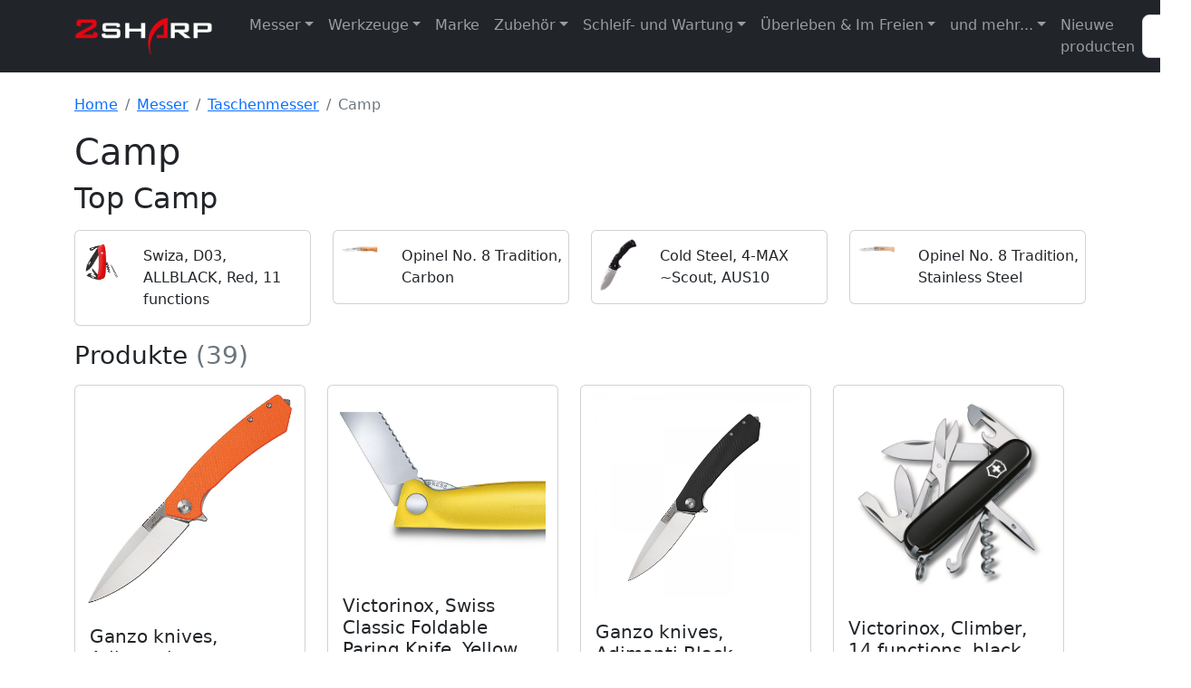

--- FILE ---
content_type: text/html; charset=UTF-8
request_url: https://2sharp.nl/de/messen/taschenmesser/camp
body_size: 4345
content:
<!DOCTYPE html><html lang="de">

    <head>
        <title>Camp - 2sharp.nl</title>
        <meta name="viewport" content="width=device-width, initial-scale=1">
        <meta name="robots" content="index,follow"/>
        <meta name="description" content="Vele modellen zakmessen voor onderweg, camperen of survival, Bekende merken als Opinel, Steel Will, Boker, Cold Steel en natuurlijk  Bear Grylls. "/>
                                    <link rel="canonical" href="https://2sharp.nl/de/messen/taschenmesser/camp"/>
                                                <link rel="alternate" hrefLang="nl-nl" href="https://2sharp.nl/nl/messen/zakmessen/camp"/>
                                                <link rel="alternate" hrefLang="en" href="https://2sharp.nl/en/messen/penknives/camp"/>
                                                <link rel="alternate" hrefLang="nl-be" href="https://2sharp.be/messen/zakmessen/camp"/>
                            
        <link rel="shortcut icon" href="/images/favicon/2sharp_favicon.ico" type="image/x-icon">
        <link rel="icon" href="/images/favicon/2sharp_favicon.ico" type="image/x-icon">

        <link href="https://cdn.jsdelivr.net/npm/bootstrap@5.2.1/dist/css/bootstrap.min.css" rel="stylesheet" crossorigin="anonymous">
        
        <link rel="stylesheet" href="/css/main.css">
    </head>
    <body>
            
<header>
    <nav class="navbar navbar-expand-lg navbar-dark bg-dark">
        <div class="container">
            <a class="navbar-brand" href="https://2sharp.nl/de/"><img src="/images/2SHARP_weblogo.png" title="2sharp" alt="2sharp" style="max-width: 153px;max-height:43px;" width="153" height="43" /></a>

            <span class="navbar-text me-auto d-block d-lg-none"></span>
            <div class="d-block d-lg-none"></div>
            
            <button class="navbar-toggler bg-dark mx-2" type="button" data-bs-toggle="collapse" data-bs-target="#navbarText" aria-controls="navbarText" aria-expanded="false" aria-label="Toggle navigation">
                <span class="navbar-toggler-icon"></span>
            </button>
            <div class="collapse navbar-collapse" id="navbarText">
                <ul class="navbar-nav me-auto mb-2 mb-lg-0">
                                                            <li class="nav-item"><a class="nav-link" href="https://2sharp.nl/de/"></a></li>
                                                                                <li class="nav-item dropdown">
                        <a class="nav-link dropdown-toggle" href="#" id="navbarDropdownMenuInfo3" role="button" data-bs-toggle="dropdown" aria-expanded="false">Messer</a>
                        <ul class="dropdown-menu" aria-labelledby="navbarDropdownMenuInfo3">
                                                        <li><a class="dropdown-item" href="https://2sharp.nl/de/messen/feststehender-klinge">Feststehender klinge</a></li>
                                                        <li><a class="dropdown-item" href="https://2sharp.nl/de/messen/kuchenmesser">Küchenmesser</a></li>
                                                        <li><a class="dropdown-item" href="https://2sharp.nl/de/messen/taschenmesser">Taschenmesser</a></li>
                                                        <li><hr class="dropdown-divider"></li>
                            <li><a class="dropdown-item fw-bold" href="https://2sharp.nl/de/messen">Alles in Messer</a></li>
                        </ul>
                    </li>
                                                                                <li class="nav-item dropdown">
                        <a class="nav-link dropdown-toggle" href="#" id="navbarDropdownMenuInfo2" role="button" data-bs-toggle="dropdown" aria-expanded="false">Werkzeuge</a>
                        <ul class="dropdown-menu" aria-labelledby="navbarDropdownMenuInfo2">
                                                        <li><a class="dropdown-item" href="https://2sharp.nl/de/gereedschap/macheten">Macheten</a></li>
                                                        <li><a class="dropdown-item" href="https://2sharp.nl/de/gereedschap/achsen">Achsen</a></li>
                                                        <li><a class="dropdown-item" href="https://2sharp.nl/de/gereedschap/spaten">Spaten</a></li>
                                                        <li><a class="dropdown-item" href="https://2sharp.nl/de/gereedschap/multitools">Multi- tools</a></li>
                                                        <li><a class="dropdown-item" href="https://2sharp.nl/de/gereedschap/werkzeug-sets">Werkzeuge</a></li>
                                                        <li><a class="dropdown-item" href="https://2sharp.nl/de/gereedschap/overige">Rest</a></li>
                                                        <li><hr class="dropdown-divider"></li>
                            <li><a class="dropdown-item fw-bold" href="https://2sharp.nl/de/gereedschap">Alles in Werkzeuge</a></li>
                        </ul>
                    </li>
                                                                                <li class="nav-item"><a class="nav-link" href="https://2sharp.nl/de/merken">Marke</a></li>
                                                                                <li class="nav-item dropdown">
                        <a class="nav-link dropdown-toggle" href="#" id="navbarDropdownMenuInfo5" role="button" data-bs-toggle="dropdown" aria-expanded="false">Zubehör</a>
                        <ul class="dropdown-menu" aria-labelledby="navbarDropdownMenuInfo5">
                                                        <li><a class="dropdown-item" href="https://2sharp.nl/de/accessoires/sheath">Scheiden</a></li>
                                                        <li><a class="dropdown-item" href="https://2sharp.nl/de/accessoires/overige">Rest</a></li>
                                                        <li><hr class="dropdown-divider"></li>
                            <li><a class="dropdown-item fw-bold" href="https://2sharp.nl/de/accessoires">Alles in Zubehör</a></li>
                        </ul>
                    </li>
                                                                                <li class="nav-item dropdown">
                        <a class="nav-link dropdown-toggle" href="#" id="navbarDropdownMenuInfo6" role="button" data-bs-toggle="dropdown" aria-expanded="false">Schleif- und Wartung</a>
                        <ul class="dropdown-menu" aria-labelledby="navbarDropdownMenuInfo6">
                                                        <li><a class="dropdown-item" href="https://2sharp.nl/de/slijpen-en-onderhoud/scharfsteine">Schärfsteine</a></li>
                                                        <li><a class="dropdown-item" href="https://2sharp.nl/de/slijpen-en-onderhoud/pocketsharpeners">Pocketsharpeners</a></li>
                                                        <li><a class="dropdown-item" href="https://2sharp.nl/de/slijpen-en-onderhoud/mahlgarnituren-und-lose-erganzungen">Mahlgarnituren und lose Ergänzungen</a></li>
                                                        <li><hr class="dropdown-divider"></li>
                            <li><a class="dropdown-item fw-bold" href="https://2sharp.nl/de/slijpen-en-onderhoud">Alles in Schleif- und Wartung</a></li>
                        </ul>
                    </li>
                                                                                <li class="nav-item dropdown">
                        <a class="nav-link dropdown-toggle" href="#" id="navbarDropdownMenuInfo7" role="button" data-bs-toggle="dropdown" aria-expanded="false">Überleben &amp; Im Freien</a>
                        <ul class="dropdown-menu" aria-labelledby="navbarDropdownMenuInfo7">
                                                        <li><a class="dropdown-item" href="https://2sharp.nl/de/survival-outdoor/anzundhilfen">Anzündhilfen</a></li>
                                                        <li><hr class="dropdown-divider"></li>
                            <li><a class="dropdown-item fw-bold" href="https://2sharp.nl/de/survival-outdoor">Alles in Überleben &amp; Im Freien</a></li>
                        </ul>
                    </li>
                                                                                <li class="nav-item dropdown">
                        <a class="nav-link dropdown-toggle" href="#" id="navbarDropdownMenuInfo8" role="button" data-bs-toggle="dropdown" aria-expanded="false">und mehr...</a>
                        <ul class="dropdown-menu" aria-labelledby="navbarDropdownMenuInfo8">
                                                        <li><a class="dropdown-item" href="https://2sharp.nl/de/overige/canes">Stöcke</a></li>
                                                        <li><a class="dropdown-item" href="https://2sharp.nl/de/overige/erstellen-messer">Erstellen Messer</a></li>
                                                        <li><a class="dropdown-item" href="https://2sharp.nl/de/overige/trainers">Trainer </a></li>
                                                        <li><a class="dropdown-item" href="https://2sharp.nl/de/overige/sleutelhangers">Schlüsselanhänger</a></li>
                                                        <li><a class="dropdown-item" href="https://2sharp.nl/de/overige/martial-art">Kampfkunst</a></li>
                                                        <li><a class="dropdown-item" href="https://2sharp.nl/de/overige/overige">Rest</a></li>
                                                        <li><a class="dropdown-item" href="https://2sharp.nl/de/overige/spinners">Spinners</a></li>
                                                        <li><hr class="dropdown-divider"></li>
                            <li><a class="dropdown-item fw-bold" href="https://2sharp.nl/de/overige">Alles in und mehr...</a></li>
                        </ul>
                    </li>
                                                                                <li class="nav-item"><a class="nav-link" href="https://2sharp.nl/de/nieuw-c">Nieuwe producten</a></li>
                                                        </ul>
                <form method="post" class="d-flex">
                <select name="language" id="language" class="form-select form-select-lg" onchange="window.open( this.options[ this.selectedIndex ].value, '_self');">
                                    <option value="https://2sharp.nl/nl/messen/zakmessen/camp" >Nederlands</option>
                                    <option value="https://2sharp.nl/en/messen/penknives/camp" >English</option>
                                    <option value="https://2sharp.nl/de/messen/taschenmesser/camp"  selected>Deutsch</option>
                                    <option value="https://2sharp.be/messen/zakmessen/camp" >Vlaams</option>
                                </select>
            </form>
            </div>

        </div>
    </nav>
</header>
            
<main class="container mt-4">
    <nav aria-label="breadcrumb">
        <ol class="breadcrumb">
            <li class="breadcrumb-item"><a href="https://2sharp.nl/de/">Home</a></li>
                                                <li class="breadcrumb-item"><a href="https://2sharp.nl/de/messen">Messer</a></li>
                                                                <li class="breadcrumb-item"><a href="https://2sharp.nl/de/messen/taschenmesser">Taschenmesser</a></li>
                                                                <li class="breadcrumb-item active" aria-current="page">Camp</li>
                                    </ol>
    </nav>

    <h1>Camp</h1>
    
    
            <h2>Top Camp</h2>
        <div class="row">
                    <div class="col-12 col-md-6 col-lg-4 col-xl-3 mt-2">
                <div class="card">
                    <div class="row ">
                        <div class="text-center col-3">
                        <a href="https://2sharp.nl/de/swiza-d03-allblack-red-11-functions"><img src="/images/products/d/0/d03b.png" alt="Swiza, D03, ALLBLACK," style="width: 90%; height: auto; aspect-ratio: 1;object-fit: contain;" class="m-2"></a>
                        </div>
                        <div class="card-body col-9">
                            <a href="https://2sharp.nl/de/swiza-d03-allblack-red-11-functions" class="text-reset text-decoration-none"><span class="card-title">Swiza, D03, ALLBLACK, Red, 11 functions</span></a>
                        </div>
                    </div>
                </div>
            </div>
                    <div class="col-12 col-md-6 col-lg-4 col-xl-3 mt-2">
                <div class="card">
                    <div class="row ">
                        <div class="text-center col-3">
                        <a href="https://2sharp.nl/de/opinel-no-8-tradition-carbon"><img src="/images/products/n/r/nr.8.carbon.jpg" alt="nr.8.carbon" style="width: 90%; height: auto; aspect-ratio: 1;object-fit: contain;" class="m-2"></a>
                        </div>
                        <div class="card-body col-9">
                            <a href="https://2sharp.nl/de/opinel-no-8-tradition-carbon" class="text-reset text-decoration-none"><span class="card-title">Opinel No. 8 Tradition, Carbon</span></a>
                        </div>
                    </div>
                </div>
            </div>
                    <div class="col-12 col-md-6 col-lg-4 col-xl-3 mt-2">
                <div class="card">
                    <div class="row ">
                        <div class="text-center col-3">
                        <a href="https://2sharp.nl/de/cold-steel-4-max-scout-lockback"><img src="/images/products/c/s/cst-62rq_cold_steel_messer_4max_scout_2020.jpg" alt="" style="width: 90%; height: auto; aspect-ratio: 1;object-fit: contain;" class="m-2"></a>
                        </div>
                        <div class="card-body col-9">
                            <a href="https://2sharp.nl/de/cold-steel-4-max-scout-lockback" class="text-reset text-decoration-none"><span class="card-title">Cold Steel, 4-MAX ~Scout, AUS10 </span></a>
                        </div>
                    </div>
                </div>
            </div>
                    <div class="col-12 col-md-6 col-lg-4 col-xl-3 mt-2">
                <div class="card">
                    <div class="row ">
                        <div class="text-center col-3">
                        <a href="https://2sharp.nl/de/opinel-no-8-tradition-stainless-steel"><img src="/images/products/n/r/nr.8.stainless.jpg" alt="nr.8.stainless" style="width: 90%; height: auto; aspect-ratio: 1;object-fit: contain;" class="m-2"></a>
                        </div>
                        <div class="card-body col-9">
                            <a href="https://2sharp.nl/de/opinel-no-8-tradition-stainless-steel" class="text-reset text-decoration-none"><span class="card-title">Opinel No. 8 Tradition, Stainless Steel</span></a>
                        </div>
                    </div>
                </div>
            </div>
            
        <h3 class="mt-3">Produkte <span class="text-muted">(39)</span></h3>
    <div class="row">
            <div class="col-12 col-md-6 col-lg-4 col-xl-3 mt-2">
            <div class="card" style="min-height: 420px;">
                <div class="text-center">
                <a href="https://2sharp.nl/de/ganzo-knives-adimanti-camo-skimen-design-1"><img src="/images/products/g/a/gasor.jpg" alt="Ganzo knives, Adimanti " style="width: 90%; height: auto; aspect-ratio: 1;object-fit: contain;" class="m-2"></a>
                </div>
                <div class="card-body">
                    <a href="https://2sharp.nl/de/ganzo-knives-adimanti-camo-skimen-design-1" class="text-reset text-decoration-none"><h5 class="card-title">Ganzo knives, Adimanti  orange, Skimen Design</h5></a>
                    <p class="card-text text-muted">Produktnummer: GASOR</p>
                </div>
            </div>
        </div>
            <div class="col-12 col-md-6 col-lg-4 col-xl-3 mt-2">
            <div class="card" style="min-height: 420px;">
                <div class="text-center">
                <a href="https://2sharp.nl/de/victorinox-swiss-classic-foldable-paring-knife-yellow"><img src="/images/products/7/8/7836.f8b.jpeg" alt="Victorinox, Swiss Classic Foldable Paring Knife, Yellow" style="width: 90%; height: auto; aspect-ratio: 1;object-fit: contain;" class="m-2"></a>
                </div>
                <div class="card-body">
                    <a href="https://2sharp.nl/de/victorinox-swiss-classic-foldable-paring-knife-yellow" class="text-reset text-decoration-none"><h5 class="card-title">Victorinox, Swiss Classic Foldable Paring Knife, Yellow</h5></a>
                    <p class="card-text text-muted">Produktnummer: 5V6.7836.F8B.Y</p>
                </div>
            </div>
        </div>
            <div class="col-12 col-md-6 col-lg-4 col-xl-3 mt-2">
            <div class="card" style="min-height: 420px;">
                <div class="text-center">
                <a href="https://2sharp.nl/de/ganzo-knives-adimanti-black-skimen-design"><img src="/images/products/s/k/sk.jpg" alt="Ganzo knives, Adimanti Black, Skimen-BK" style="width: 90%; height: auto; aspect-ratio: 1;object-fit: contain;" class="m-2"></a>
                </div>
                <div class="card-body">
                    <a href="https://2sharp.nl/de/ganzo-knives-adimanti-black-skimen-design" class="text-reset text-decoration-none"><h5 class="card-title">Ganzo knives, Adimanti  Black, Skimen Design</h5></a>
                    <p class="card-text text-muted">Produktnummer: GASKBK</p>
                </div>
            </div>
        </div>
            <div class="col-12 col-md-6 col-lg-4 col-xl-3 mt-2">
            <div class="card" style="min-height: 420px;">
                <div class="text-center">
                <a href="https://2sharp.nl/de/victorinox-climber-14-functions-red-1"><img src="/images/products/3/7/3703.jpeg" alt="Victorinox Climber Zakmes" style="width: 90%; height: auto; aspect-ratio: 1;object-fit: contain;" class="m-2"></a>
                </div>
                <div class="card-body">
                    <a href="https://2sharp.nl/de/victorinox-climber-14-functions-red-1" class="text-reset text-decoration-none"><h5 class="card-title">Victorinox, Climber, 14 functions, black</h5></a>
                    <p class="card-text text-muted">Produktnummer: VIC.5V1.3703.3</p>
                </div>
            </div>
        </div>
            <div class="col-12 col-md-6 col-lg-4 col-xl-3 mt-2">
            <div class="card" style="min-height: 420px;">
                <div class="text-center">
                <a href="https://2sharp.nl/de/ganzo-knife-ganzo-733-green"><img src="/images/products/7/3/733_4.jpg" alt="Ganzo, Knife Ganzo 733-Black" style="width: 90%; height: auto; aspect-ratio: 1;object-fit: contain;" class="m-2"></a>
                </div>
                <div class="card-body">
                    <a href="https://2sharp.nl/de/ganzo-knife-ganzo-733-green" class="text-reset text-decoration-none"><h5 class="card-title">Ganzo, Knife Ganzo 733-Green</h5></a>
                    <p class="card-text text-muted">Produktnummer: G733-GR</p>
                </div>
            </div>
        </div>
            <div class="col-12 col-md-6 col-lg-4 col-xl-3 mt-2">
            <div class="card" style="min-height: 420px;">
                <div class="text-center">
                <a href="https://2sharp.nl/de/ganzo-knife-ganzo-734-black"><img src="/images/products/7/3/734_1.jpeg" alt="Ganzo, Knife Ganzo 734 " style="width: 90%; height: auto; aspect-ratio: 1;object-fit: contain;" class="m-2"></a>
                </div>
                <div class="card-body">
                    <a href="https://2sharp.nl/de/ganzo-knife-ganzo-734-black" class="text-reset text-decoration-none"><h5 class="card-title">Ganzo, Knife Ganzo 734 Black</h5></a>
                    <p class="card-text text-muted">Produktnummer: G734-Bk</p>
                </div>
            </div>
        </div>
            <div class="col-12 col-md-6 col-lg-4 col-xl-3 mt-2">
            <div class="card" style="min-height: 420px;">
                <div class="text-center">
                <a href="https://2sharp.nl/de/victorinox-ranger-21-functions"><img src="/images/products/3/7/3763.jpeg" alt="Ranger, 1.3763 Victorinox" style="width: 90%; height: auto; aspect-ratio: 1;object-fit: contain;" class="m-2"></a>
                </div>
                <div class="card-body">
                    <a href="https://2sharp.nl/de/victorinox-ranger-21-functions" class="text-reset text-decoration-none"><h5 class="card-title">Victorinox,  Ranger, 21 functions</h5></a>
                    <p class="card-text text-muted">Produktnummer: VIC.5V1.3763</p>
                </div>
            </div>
        </div>
            <div class="col-12 col-md-6 col-lg-4 col-xl-3 mt-2">
            <div class="card" style="min-height: 420px;">
                <div class="text-center">
                <a href="https://2sharp.nl/de/cold-steel-4-max-scout-lockback"><img src="/images/products/c/s/cst-62rq_cold_steel_messer_4max_scout_2020.jpg" alt="" style="width: 90%; height: auto; aspect-ratio: 1;object-fit: contain;" class="m-2"></a>
                </div>
                <div class="card-body">
                    <a href="https://2sharp.nl/de/cold-steel-4-max-scout-lockback" class="text-reset text-decoration-none"><h5 class="card-title">Cold Steel, 4-MAX ~Scout, AUS10 </h5></a>
                    <p class="card-text text-muted">Produktnummer: CS62RQ</p>
                </div>
            </div>
        </div>
            <div class="col-12 col-md-6 col-lg-4 col-xl-3 mt-2">
            <div class="card" style="min-height: 420px;">
                <div class="text-center">
                <a href="https://2sharp.nl/de/ganzo-knife-ganzo-733-orange"><img src="/images/products/7/3/733or.jpeg" alt="Ganzo, Knife Ganzo 733-Orange" style="width: 90%; height: auto; aspect-ratio: 1;object-fit: contain;" class="m-2"></a>
                </div>
                <div class="card-body">
                    <a href="https://2sharp.nl/de/ganzo-knife-ganzo-733-orange" class="text-reset text-decoration-none"><h5 class="card-title">Ganzo, Knife Ganzo 733-Orange</h5></a>
                    <p class="card-text text-muted">Produktnummer: G733-OR</p>
                </div>
            </div>
        </div>
            <div class="col-12 col-md-6 col-lg-4 col-xl-3 mt-2">
            <div class="card" style="min-height: 420px;">
                <div class="text-center">
                <a href="https://2sharp.nl/de/opinel-no-7-tradition-stainless-steel"><img src="/images/products/7/_/7.jpg" alt="Opinel No. 7 Tradition, Stainless Steel " style="width: 90%; height: auto; aspect-ratio: 1;object-fit: contain;" class="m-2"></a>
                </div>
                <div class="card-body">
                    <a href="https://2sharp.nl/de/opinel-no-7-tradition-stainless-steel" class="text-reset text-decoration-none"><h5 class="card-title">Opinel No. 7 Tradition, Stainless Steel</h5></a>
                    <p class="card-text text-muted">Produktnummer: OP-SS.nr.7</p>
                </div>
            </div>
        </div>
            <div class="col-12 col-md-6 col-lg-4 col-xl-3 mt-2">
            <div class="card" style="min-height: 420px;">
                <div class="text-center">
                <a href="https://2sharp.nl/de/ganzo-knife-ganzo-734-green"><img src="/images/products/7/3/734gr_1.jpg" alt="Ganzo, Knife Ganzo 734 " style="width: 90%; height: auto; aspect-ratio: 1;object-fit: contain;" class="m-2"></a>
                </div>
                <div class="card-body">
                    <a href="https://2sharp.nl/de/ganzo-knife-ganzo-734-green" class="text-reset text-decoration-none"><h5 class="card-title">Ganzo, Knife Ganzo 734 Green</h5></a>
                    <p class="card-text text-muted">Produktnummer: G734-GR</p>
                </div>
            </div>
        </div>
            <div class="col-12 col-md-6 col-lg-4 col-xl-3 mt-2">
            <div class="card" style="min-height: 420px;">
                <div class="text-center">
                <a href="https://2sharp.nl/de/artisan-cutlery-proponent-d2-linerlock-black"><img src="/images/products/1/8/1820black.jpg" alt="Artisan Cutlery, Proponent, D2" style="width: 90%; height: auto; aspect-ratio: 1;object-fit: contain;" class="m-2"></a>
                </div>
                <div class="card-body">
                    <a href="https://2sharp.nl/de/artisan-cutlery-proponent-d2-linerlock-black" class="text-reset text-decoration-none"><h5 class="card-title">Artisan Cutlery, Proponent, D2, Linerlock, Black </h5></a>
                    <p class="card-text text-muted">Produktnummer: ATZ1820P-BKF</p>
                </div>
            </div>
        </div>
            <div class="col-12 col-md-6 col-lg-4 col-xl-3 mt-2">
            <div class="card" style="min-height: 420px;">
                <div class="text-center">
                <a href="https://2sharp.nl/de/antonini-old-bear-size-m-4115"><img src="/images/products/0/1/01ob025.jpg" alt="Antonini, Old Bear, Size M" style="width: 90%; height: auto; aspect-ratio: 1;object-fit: contain;" class="m-2"></a>
                </div>
                <div class="card-body">
                    <a href="https://2sharp.nl/de/antonini-old-bear-size-m-4115" class="text-reset text-decoration-none"><h5 class="card-title">Antonini, Old Bear, Size M, Carbonsteel</h5></a>
                    <p class="card-text text-muted">Produktnummer: 01OB025</p>
                </div>
            </div>
        </div>
            <div class="col-12 col-md-6 col-lg-4 col-xl-3 mt-2">
            <div class="card" style="min-height: 420px;">
                <div class="text-center">
                <a href="https://2sharp.nl/de/antonini-old-bear-size-l-4119"><img src="/images/products/0/1/01ob026.jpg" alt="Antonini, Old Bear, Size L" style="width: 90%; height: auto; aspect-ratio: 1;object-fit: contain;" class="m-2"></a>
                </div>
                <div class="card-body">
                    <a href="https://2sharp.nl/de/antonini-old-bear-size-l-4119" class="text-reset text-decoration-none"><h5 class="card-title">Antonini, Old Bear, Size L, Carbonsteel. </h5></a>
                    <p class="card-text text-muted">Produktnummer: 01OB026</p>
                </div>
            </div>
        </div>
            <div class="col-12 col-md-6 col-lg-4 col-xl-3 mt-2">
            <div class="card" style="min-height: 420px;">
                <div class="text-center">
                <a href="https://2sharp.nl/de/swiza-d03-allblack-red-11-functions"><img src="/images/products/d/0/d03b.png" alt="Swiza, D03, ALLBLACK," style="width: 90%; height: auto; aspect-ratio: 1;object-fit: contain;" class="m-2"></a>
                </div>
                <div class="card-body">
                    <a href="https://2sharp.nl/de/swiza-d03-allblack-red-11-functions" class="text-reset text-decoration-none"><h5 class="card-title">Swiza, D03, ALLBLACK, Red, 11 functions</h5></a>
                    <p class="card-text text-muted">Produktnummer: SWIZA-D03-AB-B</p>
                </div>
            </div>
        </div>
            <div class="col-12 col-md-6 col-lg-4 col-xl-3 mt-2">
            <div class="card" style="min-height: 420px;">
                <div class="text-center">
                <a href="https://2sharp.nl/de/opinel-no-8-tradition-black-stainless-steel"><img src="/images/products/o/p/op002172_03-opinel-op002172-03.jpg" alt="Opinel No. 8 Tradition, Black" style="width: 90%; height: auto; aspect-ratio: 1;object-fit: contain;" class="m-2"></a>
                </div>
                <div class="card-body">
                    <a href="https://2sharp.nl/de/opinel-no-8-tradition-black-stainless-steel" class="text-reset text-decoration-none"><h5 class="card-title">Opinel No. 8 Tradition, Black, Stainless Steel</h5></a>
                    <p class="card-text text-muted">Produktnummer: OP-002172</p>
                </div>
            </div>
        </div>
            <div class="col-12 col-md-6 col-lg-4 col-xl-3 mt-2">
            <div class="card" style="min-height: 420px;">
                <div class="text-center">
                <a href="https://2sharp.nl/de/victorinox-camper-13-functions"><img src="/images/products/3/6/3613.jpg" alt="Victorinox, Camper  5.V1.3613" style="width: 90%; height: auto; aspect-ratio: 1;object-fit: contain;" class="m-2"></a>
                </div>
                <div class="card-body">
                    <a href="https://2sharp.nl/de/victorinox-camper-13-functions" class="text-reset text-decoration-none"><h5 class="card-title">Victorinox, Camper, 13 functions</h5></a>
                    <p class="card-text text-muted">Produktnummer: VIC.5V1.3613</p>
                </div>
            </div>
        </div>
            <div class="col-12 col-md-6 col-lg-4 col-xl-3 mt-2">
            <div class="card" style="min-height: 420px;">
                <div class="text-center">
                <a href="https://2sharp.nl/de/ganzo-knife-ganzo-720-black"><img src="/images/products/7/2/720b.6.jpg" alt="Ganzo, Knife Ganzo 720 Black " style="width: 90%; height: auto; aspect-ratio: 1;object-fit: contain;" class="m-2"></a>
                </div>
                <div class="card-body">
                    <a href="https://2sharp.nl/de/ganzo-knife-ganzo-720-black" class="text-reset text-decoration-none"><h5 class="card-title">Ganzo, Knife Ganzo 720 Black</h5></a>
                    <p class="card-text text-muted">Produktnummer: G-720B</p>
                </div>
            </div>
        </div>
            <div class="col-12 col-md-6 col-lg-4 col-xl-3 mt-2">
            <div class="card" style="min-height: 420px;">
                <div class="text-center">
                <a href="https://2sharp.nl/de/ganzo-knife-ganzo-720-orange"><img src="/images/products/7/2/720o.1.jpg" alt="Ganzo, Knife Ganzo 720 Orange " style="width: 90%; height: auto; aspect-ratio: 1;object-fit: contain;" class="m-2"></a>
                </div>
                <div class="card-body">
                    <a href="https://2sharp.nl/de/ganzo-knife-ganzo-720-orange" class="text-reset text-decoration-none"><h5 class="card-title">Ganzo, Knife Ganzo 720 Orange</h5></a>
                    <p class="card-text text-muted">Produktnummer: G-720O</p>
                </div>
            </div>
        </div>
            <div class="col-12 col-md-6 col-lg-4 col-xl-3 mt-2">
            <div class="card" style="min-height: 420px;">
                <div class="text-center">
                <a href="https://2sharp.nl/de/ganzo-knife-ganzo-g7453-ws-black"><img src="/images/products/7/4/7453ws-bk.jpg" alt="Ganzo, Knife Ganzo G7453-WS, Black" style="width: 90%; height: auto; aspect-ratio: 1;object-fit: contain;" class="m-2"></a>
                </div>
                <div class="card-body">
                    <a href="https://2sharp.nl/de/ganzo-knife-ganzo-g7453-ws-black" class="text-reset text-decoration-none"><h5 class="card-title">Ganzo, Knife Ganzo G7453-WS, Black</h5></a>
                    <p class="card-text text-muted">Produktnummer: G-7453-WS-BK</p>
                </div>
            </div>
        </div>
            <div class="col-12 col-md-6 col-lg-4 col-xl-3 mt-2">
            <div class="card" style="min-height: 420px;">
                <div class="text-center">
                <a href="https://2sharp.nl/de/ganzo-knife-ganzo-740-black"><img src="/images/products/g/7/g740.jpg" alt="Ganzo, Knife Ganzo 740 Black " style="width: 90%; height: auto; aspect-ratio: 1;object-fit: contain;" class="m-2"></a>
                </div>
                <div class="card-body">
                    <a href="https://2sharp.nl/de/ganzo-knife-ganzo-740-black" class="text-reset text-decoration-none"><h5 class="card-title">Ganzo, Knife Ganzo 740 Black</h5></a>
                    <p class="card-text text-muted">Produktnummer: G-740B</p>
                </div>
            </div>
        </div>
            <div class="col-12 col-md-6 col-lg-4 col-xl-3 mt-2">
            <div class="card" style="min-height: 420px;">
                <div class="text-center">
                <a href="https://2sharp.nl/de/ganzo-knife-ganzo-727m-green"><img src="/images/products/7/2/727m-g_1.jpg" alt="Ganzo, Knife Ganzo 727M Green" style="width: 90%; height: auto; aspect-ratio: 1;object-fit: contain;" class="m-2"></a>
                </div>
                <div class="card-body">
                    <a href="https://2sharp.nl/de/ganzo-knife-ganzo-727m-green" class="text-reset text-decoration-none"><h5 class="card-title">Ganzo, Knife Ganzo 727M-Green</h5></a>
                    <p class="card-text text-muted">Produktnummer: G727M-GR</p>
                </div>
            </div>
        </div>
            <div class="col-12 col-md-6 col-lg-4 col-xl-3 mt-2">
            <div class="card" style="min-height: 420px;">
                <div class="text-center">
                <a href="https://2sharp.nl/de/ganzo-knife-ganzo-727m-ca-camouflage"><img src="/images/products/7/2/727m-cam.jpg" alt="Ganzo, Knife Ganzo 727M, Camouflage" style="width: 90%; height: auto; aspect-ratio: 1;object-fit: contain;" class="m-2"></a>
                </div>
                <div class="card-body">
                    <a href="https://2sharp.nl/de/ganzo-knife-ganzo-727m-ca-camouflage" class="text-reset text-decoration-none"><h5 class="card-title">Ganzo, Knife Ganzo 727M-Camouflage</h5></a>
                    <p class="card-text text-muted">Produktnummer: G727M-CA</p>
                </div>
            </div>
        </div>
            <div class="col-12 col-md-6 col-lg-4 col-xl-3 mt-2">
            <div class="card" style="min-height: 420px;">
                <div class="text-center">
                <a href="https://2sharp.nl/de/ganzo-knife-ganzo-727m-black"><img src="/images/products/7/2/727m-bk.jpg" alt="Ganzo, Knife Ganzo 727M-Black" style="width: 90%; height: auto; aspect-ratio: 1;object-fit: contain;" class="m-2"></a>
                </div>
                <div class="card-body">
                    <a href="https://2sharp.nl/de/ganzo-knife-ganzo-727m-black" class="text-reset text-decoration-none"><h5 class="card-title">Ganzo, Knife Ganzo 727M-Black</h5></a>
                    <p class="card-text text-muted">Produktnummer: G727M-BK</p>
                </div>
            </div>
        </div>
        <nav class="mt-3">
        <ul class="pagination justify-content-center">
            <li class="page-item disabled"><a class="page-link" href="#" aria-disabled="true">&laquo;</a></li>
                                                <li class="page-item"><a class="page-link active" href="#">1</a></li>
            <li class="page-item"><a class="page-link" href="https://2sharp.nl/de/messen/taschenmesser/camp?p=2">2</a></li>                        <li class="page-item"><a class="page-link" href="https://2sharp.nl/de/messen/taschenmesser/camp?p=2">&raquo;</a></li>        </ul>
    </nav>
    </div>
    
            <ul class="row list-unstyled">
                    <li class="col-10 col-md-5 col-lg-3 col-xl-2 m-1 btn btn-secondary">
            <a href="https://2sharp.nl/de/messen/taschenmesser/collectors-item" class="text-reset text-decoration-none">Collectors item</a>
            </li>
                    <li class="col-10 col-md-5 col-lg-3 col-xl-2 m-1 btn btn-secondary">
            <a href="https://2sharp.nl/de/messen/taschenmesser/edc" class="text-reset text-decoration-none">Edc</a>
            </li>
                    <li class="col-10 col-md-5 col-lg-3 col-xl-2 m-1 btn btn-secondary">
            <a href="https://2sharp.nl/de/messen/taschenmesser/gentleman" class="text-reset text-decoration-none">Gentleman</a>
            </li>
                    <li class="col-10 col-md-5 col-lg-3 col-xl-2 m-1 btn btn-secondary">
            <a href="https://2sharp.nl/de/messen/taschenmesser/hunting" class="text-reset text-decoration-none">Jagd</a>
            </li>
                    <li class="col-10 col-md-5 col-lg-3 col-xl-2 m-1 btn btn-secondary">
            <a href="https://2sharp.nl/de/messen/taschenmesser/kindermessen" class="text-reset text-decoration-none">Kindermesser</a>
            </li>
                    <li class="col-10 col-md-5 col-lg-3 col-xl-2 m-1 btn btn-secondary">
            <a href="https://2sharp.nl/de/messen/taschenmesser/limited-editions" class="text-reset text-decoration-none">Limitierte Auflagen</a>
            </li>
                    <li class="col-10 col-md-5 col-lg-3 col-xl-2 m-1 btn btn-secondary">
            <a href="https://2sharp.nl/de/messen/taschenmesser/overige" class="text-reset text-decoration-none">Rest</a>
            </li>
                    <li class="col-10 col-md-5 col-lg-3 col-xl-2 m-1 btn btn-secondary">
            <a href="https://2sharp.nl/de/messen/taschenmesser/reddingsmessen" class="text-reset text-decoration-none">Rettungsmesser</a>
            </li>
                    <li class="col-10 col-md-5 col-lg-3 col-xl-2 m-1 btn btn-secondary">
            <a href="https://2sharp.nl/de/messen/taschenmesser/zwitserse-zakmessen" class="text-reset text-decoration-none">Schweizer Taschenmesser</a>
            </li>
                    <li class="col-10 col-md-5 col-lg-3 col-xl-2 m-1 btn btn-secondary">
            <a href="https://2sharp.nl/de/messen/taschenmesser/tactisch" class="text-reset text-decoration-none">Taktisch</a>
            </li>
                    <li class="col-10 col-md-5 col-lg-3 col-xl-2 m-1 btn btn-secondary">
            <a href="https://2sharp.nl/de/messen/taschenmesser/assisted-opening-a-o" class="text-reset text-decoration-none">Öffnungshilfe</a>
            </li>
                </ul>
    </main>

        
<footer class="bg-dark">
    <div class="container">
        <footer class="d-flex flex-wrap justify-content-between align-items-center py-3 mt-4 footer-dark">
            <div class="col-md-4 d-flex align-items-center">
                <span class="mb-3 mb-md-0 text-muted">&#169; 2sharp.nl/de</span>
            </div>

            <div class="nav col-md-8 justify-content-end list-unstyled d-flex">
                <a class="link-light" href="https://2sharp.nl/de/information" rel="nofollow">Information</a>
            </div>
        </footer>
    </div>
</footer>

        <script src="https://cdn.jsdelivr.net/npm/bootstrap@5.2.1/dist/js/bootstrap.bundle.min.js" crossorigin="anonymous"></script>
    <script defer src="https://static.cloudflareinsights.com/beacon.min.js/vcd15cbe7772f49c399c6a5babf22c1241717689176015" integrity="sha512-ZpsOmlRQV6y907TI0dKBHq9Md29nnaEIPlkf84rnaERnq6zvWvPUqr2ft8M1aS28oN72PdrCzSjY4U6VaAw1EQ==" data-cf-beacon='{"version":"2024.11.0","token":"6f0ae40b904d4d32ac996d59bf1a5c3e","r":1,"server_timing":{"name":{"cfCacheStatus":true,"cfEdge":true,"cfExtPri":true,"cfL4":true,"cfOrigin":true,"cfSpeedBrain":true},"location_startswith":null}}' crossorigin="anonymous"></script>
</body>
</html>
